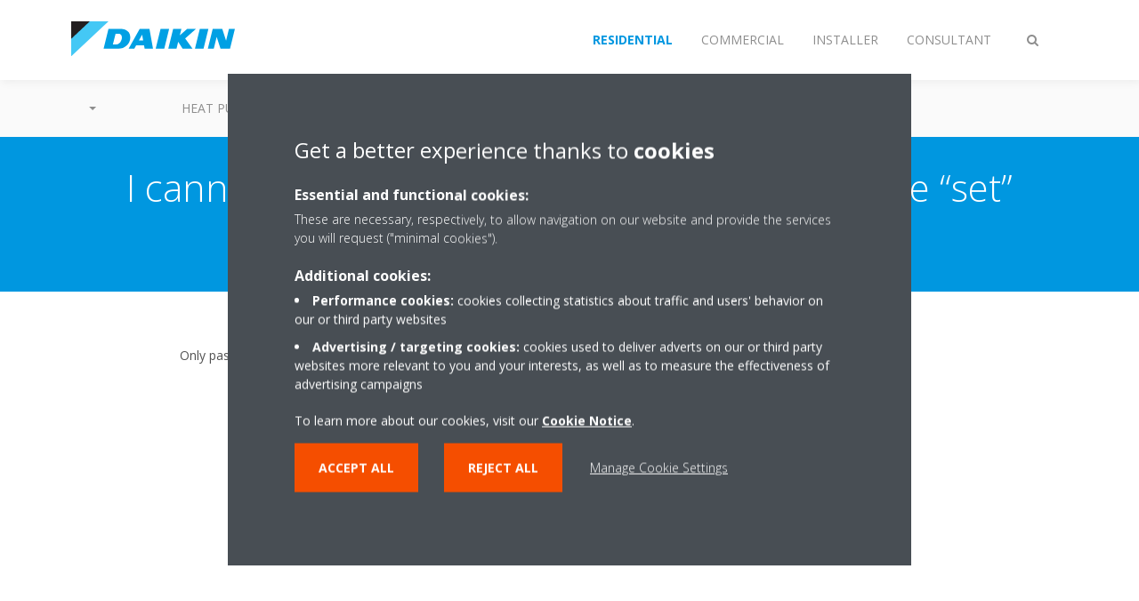

--- FILE ---
content_type: text/html;charset=utf-8
request_url: https://www.daikin.co.uk/en_gb/faq/i-cannot-set-the-advanced-network-settings-the-set-button-is-not-available1.html
body_size: 90918
content:

<!DOCTYPE html>
<html lang="en" data-segments="4" data-hide-segment-cta-buttons="false">
    <head>
    <meta charset="UTF-8"/>
    <title>I cannot set the advanced network settings. The “set” button is not available. | Daikin</title>
    <meta name="keywords" content="FAQ,Online controller"/>
    
    <meta name="template" content="standard-page"/>
    <meta name="viewport" content="width=device-width, initial-scale=1"/>
    

    
    
<script defer="defer" type="text/javascript" src="/.rum/@adobe/helix-rum-js@%5E2/dist/rum-standalone.js"></script>
<link rel="canonical" href="https://www.daikin.co.uk/en_gb/faq/i-cannot-set-the-advanced-network-settings-the-set-button-is-not-available1.html"/>




    
<meta property="og:title" content="I cannot set the advanced network settings. The “set” button is not available."/>
<meta property="og:url" content="https://www.daikin.co.uk/en_gb/faq/i-cannot-set-the-advanced-network-settings-the-set-button-is-not-available1.html"/>
<meta property="og:type" content="website"/>
<meta property="og:site_name" content="Daikin Internet"/>
<meta property="og:image" content="https://www.daikin.co.uk/en_gb/faq/i-cannot-set-the-advanced-network-settings-the-set-button-is-not-available1.thumb.800.480.png?ck=1665379395"/>
<meta property="og:locale" content="en_GB"/>


    <meta name="twitter:card" content="summary"/>
    <meta name="twitter:site" content="DaikinEurope"/>
    <meta name="twitter:creator" content="DaikinEurope"/>
    

    <meta name="facebook-domain-verification" content="049fgdzutrmhndkv2ewahqpga6rz9g"/>
    <meta name="p:domain_verify" content="a6ad21df4003732a895f498f47afc54a"/>


    
<meta name="format-detection" content="telephone=no"/>

<meta name="faq_item" content="faq_item:online-controller"/>
<meta name="content-type" content="content-type:faq"/>





    
    
    <link rel="stylesheet" href="/etc.clientlibs/daikin/clientlibs/clientlib-base.lc-8ab604126fd2e4e2227a7c7404671f6d-lc.min.css" type="text/css">



    
    
    <link rel="preload stylesheet" as="style" href="/etc.clientlibs/settings/wcm/designs/amplexor-commons/clientlibs/open-sans-font.lc-379d7b0642748e0de800d841d1bc664f-lc.min.css" type="text/css">




<script type="text/javascript" src="//widget.trustpilot.com/bootstrap/v5/tp.widget.bootstrap.min.js" async></script>


    <link href="https://d1azc1qln24ryf.cloudfront.net/186965/DaikinInternet/style-cf.css" rel="stylesheet" type="text/css"/>


<link rel="apple-touch-icon" sizes="180x180" href="/etc.clientlibs/daikin/clientlibs/clientlib-internet-site/resources/images/app-icon/apple-touch-icon.png"/>
<link rel="icon" type="image/png" sizes="32x32" href="/etc.clientlibs/daikin/clientlibs/clientlib-internet-site/resources/images/app-icon/favicon-32x32.png"/>
<link rel="icon" type="image/png" sizes="16x16" href="/etc.clientlibs/daikin/clientlibs/clientlib-internet-site/resources/images/app-icon/favicon-16x16.png"/>
<link rel="manifest" href="/etc.clientlibs/daikin/clientlibs/clientlib-internet-site/resources/images/app-icon/site.webmanifest"/>
<link rel="mask-icon" href="/etc.clientlibs/daikin/clientlibs/clientlib-internet-site/resources/images/app-icon/safari-pinned-tab.svg" color="#0097e0"/>
<link rel="shortcut icon" href="/etc.clientlibs/daikin/clientlibs/clientlib-internet-site/resources/images/app-icon/favicon.ico"/>
<meta name="msapplication-TileColor" content="#2d89ef"/>
<meta name="msapplication-config" content="/etc.clientlibs/daikin/clientlibs/clientlib-internet-site/resources/images/app-icon/browserconfig.xml"/>
<meta name="theme-color" content="#ffffff"/>



    <style>
        .async-hide {
            opacity: 0 !important;
        }
    </style>
    <script>
        ;(function (a, s, y, n, c, h, i, d, e) {
            s.className += " " + y
            h.end = i = function () {
                s.className = s.className.replace(RegExp(" ?" + y), "")
            }
            ;(a[n] = a[n] || []).hide = h
            setTimeout(function () {
                i()
                h.end = null
            }, c)
        })(window, document.documentElement, "async-hide", "dataLayer", 2000, {
            'GTM\u002DNVSRQQW': true,
        })
    </script>
    <script>
        ;(function (w, d, s, l, i) {
            w[l] = w[l] || []
            w[l].push({ "gtm.start": new Date().getTime(), event: "gtm.js" })
            var f = d.getElementsByTagName(s)[0],
                j = d.createElement(s),
                dl = l != "dataLayer" ? "&l=" + l : ""
            j.async = true
            j.src = "//www.googletagmanager.com/gtm.js?id=" + i + dl
            f.parentNode.insertBefore(j, f)
        })(window, document, "script", "dataLayer", 'GTM\u002DNVSRQQW')
    </script>








    
    
    
    <link rel="preload stylesheet" as="style" href="/etc.clientlibs/daikin/clientlibs/clientlibs-webpack-global.lc-256c7c3607a41444b37f335ce21a1aff-lc.min.css" type="text/css">



    
    
    <link rel="preload stylesheet" as="style" href="/etc.clientlibs/daikin/clientlibs/clientlibs-webpack-common.lc-a0edc3c638e28d2fa3c636a52c14c00c-lc.min.css" type="text/css">




    
    
    
    <script defer src="/etc.clientlibs/daikin/clientlibs/clientlibs-webpack-runtime.lc-e62f382b0d3ee4286b774d934a04a964-lc.min.js"></script>



    
    
    <script defer src="/etc.clientlibs/daikin/clientlibs/clientlibs-webpack-vendor.lc-8bf807181b1108f238cd8c20166735fa-lc.min.js"></script>



    
    
    <script defer src="/etc.clientlibs/daikin/clientlibs/clientlibs-webpack-global.lc-a7d0df5422228dd11e8e6e3786913240-lc.min.js"></script>



    
    
    <script defer src="/etc.clientlibs/daikin/clientlibs/clientlibs-webpack-common.lc-322306857aad9e287246fe7b834e8ed1-lc.min.js"></script>




    
    
    
    <link rel="preload stylesheet" as="style" href="/etc.clientlibs/daikin/clientlibs/clientlibs-webpack-internet.lc-aead01297d5ca193250d5668b339f18d-lc.min.css" type="text/css">
<script defer src="/etc.clientlibs/daikin/clientlibs/clientlibs-webpack-internet.lc-845096b53a4c2f8bfd5d9f93e4e70270-lc.min.js"></script>




    


    
    



    
    
    

    

    
    
<script src="/etc.clientlibs/daikin/clientlibs/clientlib-internet-dependencies.lc-8d3c207f8229668331096a25ff67153a-lc.min.js"></script>



    
    
<link rel="stylesheet" href="/etc.clientlibs/daikin/clientlibs/clientlib-internet-dependencies.lc-d41d8cd98f00b204e9800998ecf8427e-lc.min.css" type="text/css">
<link rel="stylesheet" href="/etc.clientlibs/daikin/clientlibs/clientlib-internet-site.lc-7a92d7be1fa4bcb5b05dd0025c45e7e7-lc.min.css" type="text/css">



    

    
    <meta name="store-config" content="{&#34;storeView&#34;:&#34;products-en_us&#34;,&#34;graphqlEndpoint&#34;:&#34;/api/graphql&#34;,&#34;graphqlMethod&#34;:&#34;GET&#34;,&#34;headers&#34;:{&#34;Store&#34;:&#34;products-en_us&#34;},&#34;locale&#34;:&#34;en-us&#34;,&#34;storeRootUrl&#34;:&#34;/en_gb.html&#34;,&#34;enableClientSidePriceLoading&#34;:false}">
    
</head>
    <body class="page basicpage" id="page-fcdd08c6af">
        
        
        
            <noscript>
    <iframe src="//www.googletagmanager.com/ns.html?id=GTM-NVSRQQW" height="0" width="0" style="display: none; visibility: hidden"></iframe>
</noscript>

            

<div class="cmp-page__skiptomaincontent">
    <a class="cmp-page__skiptomaincontent-link" href="#main-content">Skip to main content</a>
</div>

    
<link rel="stylesheet" href="/etc.clientlibs/core/wcm/components/page/v2/page/clientlibs/site/skiptomaincontent.lc-696ce9a06faa733b225ffb8c05f16db9-lc.min.css" type="text/css">




            



            

    <div class="container-aem">

    
    
    
    <div id="container-15a86d236c" class="cmp-container">
        
        <div class="navigation"><div class="navigation-bar js-navigation-bar">
    <div class="navigation-bar__content container js-navbar-content">
    <button type="button" class="navigation-bar__button navigation-bar__button--mobile-menu hidden--from-desktop" aria-expanded="false">
        <span class="sr-only">Toggle navigation</span>
        <svg viewBox="0 0 80 80" focusable="false" aria-hidden="true" class="svg-icon svg-icon--close">
            <path d="M73.77,40c0,1.85-1.5,3.35-3.35,3.35H9.57c-0.89,0-1.75-0.36-2.38-0.98C6.57,41.74,6.22,40.9,6.22,40 c0-1.85,1.5-3.35,3.35-3.35h60.85C72.27,36.65,73.77,38.15,73.77,40z M9.57,23.35h60.85c1.85,0,3.35-1.5,3.35-3.35 s-1.5-3.35-3.35-3.35H9.57c-1.85,0-3.35,1.5-3.35,3.35c0,0.9,0.35,1.74,0.97,2.37C7.82,22.99,8.68,23.35,9.57,23.35z M70.42,56.65 H9.57c-1.85,0-3.35,1.5-3.35,3.35c0,0.9,0.35,1.74,0.97,2.37c0.62,0.62,1.49,0.98,2.38,0.98h60.85c1.85,0,3.35-1.5,3.35-3.35 S72.27,56.65,70.42,56.65z"></path>
        </svg>
        <svg viewBox="0 0 80 80" focusable="false" aria-hidden="true" class="svg-icon svg-icon--open">
            <path d="M45.09,40l23.99-23.99c1.23-1.23,1.23-3.23,0-4.47c-0.62-0.62-1.42-0.93-2.23-0.93s-1.61,0.31-2.24,0.93 l-24.62,24.6l-24.61-24.6c-0.63-0.62-1.44-0.93-2.24-0.93c-0.81,0-1.61,0.31-2.23,0.93c-1.23,1.23-1.23,3.23,0.01,4.47L34.91,40 L10.92,63.99c-1.24,1.24-1.24,3.24-0.01,4.47c0.62,0.62,1.42,0.93,2.23,0.93c0.8,0,1.61-0.31,2.24-0.93l24.61-24.6l24.62,24.6 c0.63,0.62,1.43,0.93,2.24,0.93s1.61-0.31,2.23-0.93c1.23-1.24,1.23-3.24,0-4.47L45.09,40z"></path>
        </svg>
    </button>
    <div class="navigation-bar__mobile-segment-buttons hidden--from-desktop">
        
            <div data-segment="1">
                
            </div>
        
            <div data-segment="2">
                
<div class="xf-content-height">
    <div class="container-aem container">

    
    
    
    <div id="container-ae5542d750" class="cmp-container">
        
        <div class="cmp cmp-cta has-button--blue"><a id="cta-dccf0f1d02" class="cmp-button cta-button" href="/en_gb/dealer-locator.html" target="_self">
    
    <span class="cmp-button__icon fa fa-map-pin" aria-hidden="true"></span>

    <span class="cmp-button__text">Find an installer</span>
</a>


    

</div>
<div class="cmp cmp-cta has-button--blue"><a id="cta-f94df72793" class="cmp-button cta-button" href="/en_gb/contact.html" target="_self">
    
    <span class="cmp-button__icon fa fa-phone" aria-hidden="true"></span>

    <span class="cmp-button__text">Contact us</span>
</a>


    

</div>

        
    </div>

</div>

</div>

            </div>
        
            <div data-segment="3">
                
<div class="xf-content-height">
    <div class="container-aem container">

    
    
    
    <div id="container-ae5542d750" class="cmp-container">
        
        <div class="cmp cmp-cta has-button--blue"><a id="cta-73f254a7b3" class="cmp-button cta-button" href="https://www.my.daikin.co.uk/" target="_blank" analytics-id="uk_en_customerportal-login">
    
    <span class="cmp-button__icon fa fa-user" aria-hidden="true"></span>

    <span class="cmp-button__text">My Daikin Login</span>
</a>


    

</div>
<div class="cmp cmp-cta has-button--blue"><a id="cta-f96ea2c0fb" class="cmp-button cta-button" href="/en_gb/commercial/contact-us.html" target="_blank">
    
    <span class="cmp-button__icon fa fa-phone" aria-hidden="true"></span>

    <span class="cmp-button__text">Contact us</span>
</a>


    

</div>

        
    </div>

</div>

</div>

            </div>
        
            <div data-segment="4">
                
<div class="xf-content-height">
    <div class="container-aem container">

    
    
    
    <div id="container-ae5542d750" class="cmp-container">
        
        <div class="cmp cmp-cta has-button--blue"><a id="cta-fcf44daa05" class="cmp-button cta-button" href="/en_gb/commercial/find-an-installer.html" target="_self">
    
    <span class="cmp-button__icon fa fa-map-pin" aria-hidden="true"></span>

    <span class="cmp-button__text">Find an installer</span>
</a>


    

</div>
<div class="cmp cmp-cta has-button--blue"><a id="cta-f0b04d9f4f" class="cmp-button cta-button" href="/en_gb/contact.html" target="_self">
    
    <span class="cmp-button__icon fa fa-phone" aria-hidden="true"></span>

    <span class="cmp-button__text">Contact Us</span>
</a>


    

</div>

        
    </div>

</div>

</div>

            </div>
        
    </div>
    <button type="button" class="navigation-bar__button navigation-bar__button--search js-navbar-search-button" aria-expanded="false">
        <span class="sr-only">Toggle search</span>
        <i class="fa fa-search fa-fw"></i>
        <i class="fa fa-times fa-fw"></i>
    </button>
    
        <a class="navigation-bar__brand" href="https://www.daikin.co.uk/en_gb/residential.html" data-segment="1">
            <img title="Logo" src="/etc.clientlibs/daikin/clientlibs/clientlib-internet-site/resources/images/logo/daikin-logo.svg" alt="Daikin logo"/>
        </a>
    
        <a class="navigation-bar__brand" href="/en_gb/end-user.html" data-segment="2">
            <img title="Logo" src="/etc.clientlibs/daikin/clientlibs/clientlib-internet-site/resources/images/logo/daikin-logo.svg" alt="Daikin logo"/>
        </a>
    
        <a class="navigation-bar__brand" href="/en_gb/installers.html" data-segment="3">
            <img title="Logo" src="/etc.clientlibs/daikin/clientlibs/clientlib-internet-site/resources/images/logo/daikin-logo.svg" alt="Daikin logo"/>
        </a>
    
        <a class="navigation-bar__brand" href="/en_gb/architects-consultants.html" data-segment="4">
            <img title="Logo" src="/etc.clientlibs/daikin/clientlibs/clientlib-internet-site/resources/images/logo/daikin-logo.svg" alt="Daikin logo"/>
        </a>
    
    <div class="navigation-bar__menu">
        <div class="navigation-bar__mobile-main hidden--from-desktop">
            
    <ul class="navigation__list" data-segment="1" data-close-sibling-dropdown="true">
        
            <li class="dropdown-container">
                <button type="button" class="dropdown__button" aria-expanded="false">
                    <span class="dropdown__button__text"></span>
                    <span class="dropdown__button__arrow"></span>
                </button>
                <div class="dropdown__content dropdown__content--overlap--desktop">
                    
                    <ul class="navigation__list" data-item-count="1">
                        
                            <li>
                                <a href="/en_gb/solutions/for-your-home/heating-cooling-hot-water.html">Hot water and heating for your home</a>
                            </li>
                        
                    </ul>
                    
                </div>
            </li>
        
            <li>
                
                
                    <a href="/content/internet/internet-uk/en_GB/residential/product-groups-homeowner.html"></a>
                    <ul class="navigation__list" data-item-count="0">
                        
                    </ul>
                    
                
            </li>
        
            <li>
                
                
                    <a href="/content/internet/internet-uk/en_GB/residential/support-for-homeowners.html"></a>
                    <ul class="navigation__list" data-item-count="0">
                        
                    </ul>
                    
                
            </li>
        
            <li>
                
                
                    <a href="/en_GB/heat-pump-calculator.html">Heat Pump Calculator</a>
                    <ul class="navigation__list" data-item-count="0">
                        
                    </ul>
                    
                
            </li>
        
    </ul>
    

    <ul class="navigation__list" data-segment="2" data-close-sibling-dropdown="true">
        
            <li>
                
                
                    <a href="/en_gb/solutions.html">Solutions</a>
                    <ul class="navigation__list" data-item-count="0">
                        
                    </ul>
                    
                
            </li>
        
            <li>
                
                
                    <a href="/en_gb/product-group.html">Product groups</a>
                    <ul class="navigation__list" data-item-count="0">
                        
                    </ul>
                    
                
            </li>
        
            <li>
                
                
                    <a href="/en_gb/products.html">Product finder</a>
                    <ul class="navigation__list" data-item-count="0">
                        
                    </ul>
                    
                
            </li>
        
            <li>
                
                
                    <a href="/en_gb/end-user/support.html">End User Support</a>
                    <ul class="navigation__list" data-item-count="0">
                        
                    </ul>
                    
                
            </li>
        
            <li>
                
                
                    <a href="/en_gb/service-end-user.html">Daikin360 Services</a>
                    <ul class="navigation__list" data-item-count="0">
                        
                    </ul>
                    
                
            </li>
        
    </ul>
    <div class="navigation__cta" data-segment="2">
        
<div class="xf-content-height">
    <div class="container-aem container">

    
    
    
    <div id="container-ae5542d750" class="cmp-container">
        
        <div class="cmp cmp-cta has-button--blue"><a id="cta-dccf0f1d02" class="cmp-button cta-button" href="/en_gb/dealer-locator.html" target="_self">
    
    <span class="cmp-button__icon fa fa-map-pin" aria-hidden="true"></span>

    <span class="cmp-button__text">Find an installer</span>
</a>


    

</div>
<div class="cmp cmp-cta has-button--blue"><a id="cta-f94df72793" class="cmp-button cta-button" href="/en_gb/contact.html" target="_self">
    
    <span class="cmp-button__icon fa fa-phone" aria-hidden="true"></span>

    <span class="cmp-button__text">Contact us</span>
</a>


    

</div>

        
    </div>

</div>

</div>

    </div>

    <ul class="navigation__list" data-segment="3" data-close-sibling-dropdown="true">
        
            <li>
                
                
                    <a href="/en_gb/solutions.html">Solutions</a>
                    <ul class="navigation__list" data-item-count="0">
                        
                    </ul>
                    
                
            </li>
        
            <li>
                
                
                    <a href="/en_gb/product-group.html">Product groups</a>
                    <ul class="navigation__list" data-item-count="0">
                        
                    </ul>
                    
                
            </li>
        
            <li>
                
                
                    <a href="/en_gb/products.html">Product finder</a>
                    <ul class="navigation__list" data-item-count="0">
                        
                    </ul>
                    
                
            </li>
        
            <li>
                
                
                    <a href="/en_gb/installers/support.html">Installer Support</a>
                    <ul class="navigation__list" data-item-count="0">
                        
                    </ul>
                    
                
            </li>
        
            <li>
                
                
                    <a href="/en_gb/installers/installer-service.html">Service</a>
                    <ul class="navigation__list" data-item-count="0">
                        
                    </ul>
                    
                
            </li>
        
    </ul>
    <div class="navigation__cta" data-segment="3">
        
<div class="xf-content-height">
    <div class="container-aem container">

    
    
    
    <div id="container-ae5542d750" class="cmp-container">
        
        <div class="cmp cmp-cta has-button--blue"><a id="cta-73f254a7b3" class="cmp-button cta-button" href="https://www.my.daikin.co.uk/" target="_blank" analytics-id="uk_en_customerportal-login">
    
    <span class="cmp-button__icon fa fa-user" aria-hidden="true"></span>

    <span class="cmp-button__text">My Daikin Login</span>
</a>


    

</div>
<div class="cmp cmp-cta has-button--blue"><a id="cta-f96ea2c0fb" class="cmp-button cta-button" href="/en_gb/commercial/contact-us.html" target="_blank">
    
    <span class="cmp-button__icon fa fa-phone" aria-hidden="true"></span>

    <span class="cmp-button__text">Contact us</span>
</a>


    

</div>

        
    </div>

</div>

</div>

    </div>

    <ul class="navigation__list" data-segment="4" data-close-sibling-dropdown="true">
        
            <li>
                
                
                    <a href="/en_gb/solutions.html">Solutions</a>
                    <ul class="navigation__list" data-item-count="0">
                        
                    </ul>
                    
                
            </li>
        
            <li>
                
                
                    <a href="/en_gb/product-group.html">Product groups</a>
                    <ul class="navigation__list" data-item-count="0">
                        
                    </ul>
                    
                
            </li>
        
            <li>
                
                
                    <a href="/en_gb/products.html">Product finder</a>
                    <ul class="navigation__list" data-item-count="0">
                        
                    </ul>
                    
                
            </li>
        
            <li>
                
                
                    <a href="/en_gb/architects-consultants/support.html">Consultant Support</a>
                    <ul class="navigation__list" data-item-count="0">
                        
                    </ul>
                    
                
            </li>
        
            <li>
                
                
                    <a href="/en_GB/dealers.html"></a>
                    <ul class="navigation__list" data-item-count="0">
                        
                    </ul>
                    
                
            </li>
        
            <li>
                
                
                    <a href="https://my.daikin.eu/dauk/en_GB/login.html">Login</a>
                    <ul class="navigation__list" data-item-count="0">
                        
                    </ul>
                    
                
            </li>
        
    </ul>
    <div class="navigation__cta" data-segment="4">
        
<div class="xf-content-height">
    <div class="container-aem container">

    
    
    
    <div id="container-ae5542d750" class="cmp-container">
        
        <div class="cmp cmp-cta has-button--blue"><a id="cta-fcf44daa05" class="cmp-button cta-button" href="/en_gb/commercial/find-an-installer.html" target="_self">
    
    <span class="cmp-button__icon fa fa-map-pin" aria-hidden="true"></span>

    <span class="cmp-button__text">Find an installer</span>
</a>


    

</div>
<div class="cmp cmp-cta has-button--blue"><a id="cta-f0b04d9f4f" class="cmp-button cta-button" href="/en_gb/contact.html" target="_self">
    
    <span class="cmp-button__icon fa fa-phone" aria-hidden="true"></span>

    <span class="cmp-button__text">Contact Us</span>
</a>


    

</div>

        
    </div>

</div>

</div>

    </div>

        </div>
        <div class="navigation-bar__segments hidden--below-desktop">
            <ul>
                
                    <li>
                        <a href="https://www.daikin.co.uk/en_gb/residential.html" data-open-segment="1" class="segment-link">
                            <span>Residential</span>
                        </a>
                    </li>
                
                    <li>
                        <a href="/en_gb/end-user.html" data-open-segment="2" class="segment-link">
                            <span>Commercial</span>
                        </a>
                    </li>
                
                    <li>
                        <a href="/en_gb/installers.html" data-open-segment="3" class="segment-link">
                            <span>Installer</span>
                        </a>
                    </li>
                
                    <li>
                        <a href="/en_gb/architects-consultants.html" data-open-segment="4" class="segment-link">
                            <span>Consultant</span>
                        </a>
                    </li>
                
            </ul>
        </div>
        <div class="navigation-bar__actions" data-close-sibling-dropdown="true">
            <nav class="language-selector dropdown" aria-label="Language">
    
    <div class="dropdown__content dropdown__content--overlap--desktop">
        <ul>
            
        </ul>
    </div>
</nav>

            <div class="navigation-bar__segments--mobile hidden--from-desktop">
                
                    <button type="button" data-segment="1" class="dropdown__button" aria-expanded="false">
                        <span class="dropdown__button__text">Residential</span>
                        <span class="dropdown__button__arrow"></span>
                    </button>
                    <div class="dropdown__content">
                        <ul>
                            
                                <li>
                                    <a href="https://www.daikin.co.uk/en_gb/residential.html" data-open-segment="1" class="segment-link">
                                        <span>Residential</span>
                                    </a>
                                </li>
                            
                                <li>
                                    <a href="/en_gb/end-user.html" data-open-segment="2" class="segment-link">
                                        <span>Commercial</span>
                                    </a>
                                </li>
                            
                                <li>
                                    <a href="/en_gb/installers.html" data-open-segment="3" class="segment-link">
                                        <span>Installer</span>
                                    </a>
                                </li>
                            
                                <li>
                                    <a href="/en_gb/architects-consultants.html" data-open-segment="4" class="segment-link">
                                        <span>Consultant</span>
                                    </a>
                                </li>
                            
                        </ul>
                    </div>
                
                    <button type="button" data-segment="2" class="dropdown__button" aria-expanded="false">
                        <span class="dropdown__button__text">Commercial</span>
                        <span class="dropdown__button__arrow"></span>
                    </button>
                    <div class="dropdown__content">
                        <ul>
                            
                                <li>
                                    <a href="https://www.daikin.co.uk/en_gb/residential.html" data-open-segment="1" class="segment-link">
                                        <span>Residential</span>
                                    </a>
                                </li>
                            
                                <li>
                                    <a href="/en_gb/end-user.html" data-open-segment="2" class="segment-link">
                                        <span>Commercial</span>
                                    </a>
                                </li>
                            
                                <li>
                                    <a href="/en_gb/installers.html" data-open-segment="3" class="segment-link">
                                        <span>Installer</span>
                                    </a>
                                </li>
                            
                                <li>
                                    <a href="/en_gb/architects-consultants.html" data-open-segment="4" class="segment-link">
                                        <span>Consultant</span>
                                    </a>
                                </li>
                            
                        </ul>
                    </div>
                
                    <button type="button" data-segment="3" class="dropdown__button" aria-expanded="false">
                        <span class="dropdown__button__text">Installer</span>
                        <span class="dropdown__button__arrow"></span>
                    </button>
                    <div class="dropdown__content">
                        <ul>
                            
                                <li>
                                    <a href="https://www.daikin.co.uk/en_gb/residential.html" data-open-segment="1" class="segment-link">
                                        <span>Residential</span>
                                    </a>
                                </li>
                            
                                <li>
                                    <a href="/en_gb/end-user.html" data-open-segment="2" class="segment-link">
                                        <span>Commercial</span>
                                    </a>
                                </li>
                            
                                <li>
                                    <a href="/en_gb/installers.html" data-open-segment="3" class="segment-link">
                                        <span>Installer</span>
                                    </a>
                                </li>
                            
                                <li>
                                    <a href="/en_gb/architects-consultants.html" data-open-segment="4" class="segment-link">
                                        <span>Consultant</span>
                                    </a>
                                </li>
                            
                        </ul>
                    </div>
                
                    <button type="button" data-segment="4" class="dropdown__button" aria-expanded="false">
                        <span class="dropdown__button__text">Consultant</span>
                        <span class="dropdown__button__arrow"></span>
                    </button>
                    <div class="dropdown__content">
                        <ul>
                            
                                <li>
                                    <a href="https://www.daikin.co.uk/en_gb/residential.html" data-open-segment="1" class="segment-link">
                                        <span>Residential</span>
                                    </a>
                                </li>
                            
                                <li>
                                    <a href="/en_gb/end-user.html" data-open-segment="2" class="segment-link">
                                        <span>Commercial</span>
                                    </a>
                                </li>
                            
                                <li>
                                    <a href="/en_gb/installers.html" data-open-segment="3" class="segment-link">
                                        <span>Installer</span>
                                    </a>
                                </li>
                            
                                <li>
                                    <a href="/en_gb/architects-consultants.html" data-open-segment="4" class="segment-link">
                                        <span>Consultant</span>
                                    </a>
                                </li>
                            
                        </ul>
                    </div>
                
            </div>
            <div class="navigation-bar__actions__search-proxy">
                <button type="button" class="navigation-bar__button navigation-bar__button--search-proxy">
                    <span class="sr-only">Toggle search</span>
                    <i class="fa fa-search fa-fw"></i>
                    <i class="fa fa-times fa-fw"></i>
                </button>
            </div>
        </div>
    </div>
</div>

    <div class="navigation-bar__search js-navbar-search" role="search">
    <div class="container">
        <form id="general-search-block-form" class="form form--search" method="get" data-autocomplete-endpoint="/content/internet/internet-uk/en_GB/search_results" action="/en_gb/search_results.html">
            <div class="form__group">
                <label for="general-search-block" class="visually-hidden">Search</label>
                <input name="q" type="search" class="form__input" placeholder="Search" id="general-search-block" autocomplete="off"/>
                <button class="form__submit" type="submit">
                    <i class="fa fa-search"></i>
                    <span class="visually-hidden">Submit</span>
                </button>
            </div>
        </form>
    </div>
</div>

    <nav class="navigation-bar__main js-navbar-main hidden--below-desktop" aria-label="Primary">
    <div class="navigation-bar__main__content container">
        
    <ul class="navigation__list" data-segment="1" data-close-sibling-dropdown="true">
        
            <li class="dropdown-container">
                <button type="button" class="dropdown__button" aria-expanded="false">
                    <span class="dropdown__button__text"></span>
                    <span class="dropdown__button__arrow"></span>
                </button>
                <div class="dropdown__content dropdown__content--overlap--desktop">
                    
                    <ul class="navigation__list" data-item-count="1">
                        
                            <li>
                                <a href="/en_gb/solutions/for-your-home/heating-cooling-hot-water.html">Hot water and heating for your home</a>
                            </li>
                        
                    </ul>
                    
                </div>
            </li>
        
            <li>
                
                
                    <a href="/content/internet/internet-uk/en_GB/residential/product-groups-homeowner.html"></a>
                    <ul class="navigation__list" data-item-count="0">
                        
                    </ul>
                    
                
            </li>
        
            <li>
                
                
                    <a href="/content/internet/internet-uk/en_GB/residential/support-for-homeowners.html"></a>
                    <ul class="navigation__list" data-item-count="0">
                        
                    </ul>
                    
                
            </li>
        
            <li>
                
                
                    <a href="/en_GB/heat-pump-calculator.html">Heat Pump Calculator</a>
                    <ul class="navigation__list" data-item-count="0">
                        
                    </ul>
                    
                
            </li>
        
    </ul>
    

    <ul class="navigation__list" data-segment="2" data-close-sibling-dropdown="true">
        
            <li>
                
                
                    <a href="/en_gb/solutions.html">Solutions</a>
                    <ul class="navigation__list" data-item-count="0">
                        
                    </ul>
                    
                
            </li>
        
            <li>
                
                
                    <a href="/en_gb/product-group.html">Product groups</a>
                    <ul class="navigation__list" data-item-count="0">
                        
                    </ul>
                    
                
            </li>
        
            <li>
                
                
                    <a href="/en_gb/products.html">Product finder</a>
                    <ul class="navigation__list" data-item-count="0">
                        
                    </ul>
                    
                
            </li>
        
            <li>
                
                
                    <a href="/en_gb/end-user/support.html">End User Support</a>
                    <ul class="navigation__list" data-item-count="0">
                        
                    </ul>
                    
                
            </li>
        
            <li>
                
                
                    <a href="/en_gb/service-end-user.html">Daikin360 Services</a>
                    <ul class="navigation__list" data-item-count="0">
                        
                    </ul>
                    
                
            </li>
        
    </ul>
    <div class="navigation__cta" data-segment="2">
        
<div class="xf-content-height">
    <div class="container-aem container">

    
    
    
    <div id="container-ae5542d750" class="cmp-container">
        
        <div class="cmp cmp-cta has-button--blue"><a id="cta-dccf0f1d02" class="cmp-button cta-button" href="/en_gb/dealer-locator.html" target="_self">
    
    <span class="cmp-button__icon fa fa-map-pin" aria-hidden="true"></span>

    <span class="cmp-button__text">Find an installer</span>
</a>


    

</div>
<div class="cmp cmp-cta has-button--blue"><a id="cta-f94df72793" class="cmp-button cta-button" href="/en_gb/contact.html" target="_self">
    
    <span class="cmp-button__icon fa fa-phone" aria-hidden="true"></span>

    <span class="cmp-button__text">Contact us</span>
</a>


    

</div>

        
    </div>

</div>

</div>

    </div>

    <ul class="navigation__list" data-segment="3" data-close-sibling-dropdown="true">
        
            <li>
                
                
                    <a href="/en_gb/solutions.html">Solutions</a>
                    <ul class="navigation__list" data-item-count="0">
                        
                    </ul>
                    
                
            </li>
        
            <li>
                
                
                    <a href="/en_gb/product-group.html">Product groups</a>
                    <ul class="navigation__list" data-item-count="0">
                        
                    </ul>
                    
                
            </li>
        
            <li>
                
                
                    <a href="/en_gb/products.html">Product finder</a>
                    <ul class="navigation__list" data-item-count="0">
                        
                    </ul>
                    
                
            </li>
        
            <li>
                
                
                    <a href="/en_gb/installers/support.html">Installer Support</a>
                    <ul class="navigation__list" data-item-count="0">
                        
                    </ul>
                    
                
            </li>
        
            <li>
                
                
                    <a href="/en_gb/installers/installer-service.html">Service</a>
                    <ul class="navigation__list" data-item-count="0">
                        
                    </ul>
                    
                
            </li>
        
    </ul>
    <div class="navigation__cta" data-segment="3">
        
<div class="xf-content-height">
    <div class="container-aem container">

    
    
    
    <div id="container-ae5542d750" class="cmp-container">
        
        <div class="cmp cmp-cta has-button--blue"><a id="cta-73f254a7b3" class="cmp-button cta-button" href="https://www.my.daikin.co.uk/" target="_blank" analytics-id="uk_en_customerportal-login">
    
    <span class="cmp-button__icon fa fa-user" aria-hidden="true"></span>

    <span class="cmp-button__text">My Daikin Login</span>
</a>


    

</div>
<div class="cmp cmp-cta has-button--blue"><a id="cta-f96ea2c0fb" class="cmp-button cta-button" href="/en_gb/commercial/contact-us.html" target="_blank">
    
    <span class="cmp-button__icon fa fa-phone" aria-hidden="true"></span>

    <span class="cmp-button__text">Contact us</span>
</a>


    

</div>

        
    </div>

</div>

</div>

    </div>

    <ul class="navigation__list" data-segment="4" data-close-sibling-dropdown="true">
        
            <li>
                
                
                    <a href="/en_gb/solutions.html">Solutions</a>
                    <ul class="navigation__list" data-item-count="0">
                        
                    </ul>
                    
                
            </li>
        
            <li>
                
                
                    <a href="/en_gb/product-group.html">Product groups</a>
                    <ul class="navigation__list" data-item-count="0">
                        
                    </ul>
                    
                
            </li>
        
            <li>
                
                
                    <a href="/en_gb/products.html">Product finder</a>
                    <ul class="navigation__list" data-item-count="0">
                        
                    </ul>
                    
                
            </li>
        
            <li>
                
                
                    <a href="/en_gb/architects-consultants/support.html">Consultant Support</a>
                    <ul class="navigation__list" data-item-count="0">
                        
                    </ul>
                    
                
            </li>
        
            <li>
                
                
                    <a href="/en_GB/dealers.html"></a>
                    <ul class="navigation__list" data-item-count="0">
                        
                    </ul>
                    
                
            </li>
        
            <li>
                
                
                    <a href="https://my.daikin.eu/dauk/en_GB/login.html">Login</a>
                    <ul class="navigation__list" data-item-count="0">
                        
                    </ul>
                    
                
            </li>
        
    </ul>
    <div class="navigation__cta" data-segment="4">
        
<div class="xf-content-height">
    <div class="container-aem container">

    
    
    
    <div id="container-ae5542d750" class="cmp-container">
        
        <div class="cmp cmp-cta has-button--blue"><a id="cta-fcf44daa05" class="cmp-button cta-button" href="/en_gb/commercial/find-an-installer.html" target="_self">
    
    <span class="cmp-button__icon fa fa-map-pin" aria-hidden="true"></span>

    <span class="cmp-button__text">Find an installer</span>
</a>


    

</div>
<div class="cmp cmp-cta has-button--blue"><a id="cta-f0b04d9f4f" class="cmp-button cta-button" href="/en_gb/contact.html" target="_self">
    
    <span class="cmp-button__icon fa fa-phone" aria-hidden="true"></span>

    <span class="cmp-button__text">Contact Us</span>
</a>


    

</div>

        
    </div>

</div>

</div>

    </div>

    </div>
</nav>

</div>
</div>
<main class="container-aem">

    
    
    
    <div id="main-content" class="cmp-container">
        
        <div class="header-container">





<div class="header js-header-component   ">
    <div class="header__container container">
        
    
    <div class="header__content-container">
        <div class="header__content">
            
    <div class="breadcrumb js-breadcrumb">

    

</div>

    <div class="image-and-text teaser">
<div id="teaser-6a70975559" class="cmp-teaser">
    <div class="cmp-teaser__content">
        
    

        
    <h1 class="cmp-teaser__title">
        I cannot set the advanced network settings. The “set” button is not available.
    </h1>

        
    

    </div>
</div>

    

</div>


            
        </div>
    </div>

    </div>
    
    
</div>
</div>
<div class="container-aem">

    
    
    
    <div id="content" class="cmp-container">
        
        <div class="container-aem">

    
    
    
    <div id="container-7cbfc88ef6" class="cmp-container">
        
        <div class="onecolumncontainer background--white container--medium background-position--center-center background-size--cover"><div class="cmp-enhanced-container" id="container-2e27e99059">
    
    <div class="cmp-enhanced-container__content container">
        <div class="columncontainer">

    
    
    
    <div id="container-2cd7fde079" class="cmp-container">
        <div class="cmp-enhanced-container">
            
            <div class="cmp-enhanced-container__content container">
                
                
                    <div class="text js-text">
<div id="text-f63470bc72" class="cmp-text">
    <p>Only passwords with characters a-z, A-Z and 0-9 can be used. The password length must be between 8 and 16 characters.</p>

</div>

    

</div>

                
                
            </div>
        </div>
    </div>


</div>

    </div>
</div>
</div>

        
    </div>

</div>

        
    </div>

</div>

        
    </div>

</main>
<div class="contact js-contact"><div class="skyline">
    <div class="skyline__windmill skyline__windmill--1"></div>
    <div class="skyline__windmill skyline__windmill--2"></div>
    <div class="skyline__windmill skyline__windmill--3"></div>
    <div class="skyline__windmill skyline__windmill--4"></div>
</div>
<div class="container aem-Grid--flip-rtl">
    
        <div data-segment="1">
            
        </div>
    
        <div data-segment="2">
            
<div class="xf-content-height">
    <div class="container-aem authorui-contact">

    
    <div id="container-08d2cbd4a3" class="cmp-container">
        


<div class="aem-Grid aem-Grid--12 aem-Grid--default--12 aem-Grid--phone--12 ">
    
    
        <div class="container-aem aem-GridColumn--default--none aem-GridColumn--phone--none aem-GridColumn--phone--12 aem-GridColumn aem-GridColumn--offset--phone--0 aem-GridColumn--offset--default--0 aem-GridColumn--default--4">

    
    
    
    <div id="container-5b2f7b8ecf" class="cmp-container">
        
        <div class="title">
<div id="title-06c9109ecb" class="cmp-title">
    <h3 class="cmp-title__text">Get information &amp; support</h3>
</div>

    

</div>
<div class="cmp cmp-cta has-button--secondary"><a id="cta-ed9c2cdb70" class="cmp-button cta-button" href="/en_gb/end-user/support.html" target="_self" analytics-id="uk_en_uk_en_contact_support">
    
    

    <span class="cmp-button__text">support</span>
</a>


    

</div>
<div class="cmp cmp-cta has-button--secondary">


    

</div>

        
    </div>

</div>

    
        <div class="container-aem aem-GridColumn--default--none aem-GridColumn--phone--none aem-GridColumn--phone--12 aem-GridColumn aem-GridColumn--offset--phone--0 aem-GridColumn--offset--default--0 aem-GridColumn--default--4">

    
    
    
    <div id="container-79380c96c1" class="cmp-container">
        
        <div class="title">
<div id="title-d9cfb722de" class="cmp-title">
    <h3 class="cmp-title__text">Contact a Daikin installer</h3>
</div>

    

</div>
<div class="cmp cmp-cta has-button--secondary"><a id="cta-694f8f9396" class="cmp-button cta-button" href="/en_gb/dealer-locator.html" target="_self" analytics-id="uk_en_uk_en_contact_find_an_installer">
    
    

    <span class="cmp-button__text">Find an installer</span>
</a>


    

</div>
<div class="cmp cmp-cta has-button--secondary">


    

</div>

        
    </div>

</div>

    
        <div class="container-aem aem-GridColumn--default--none aem-GridColumn--phone--none aem-GridColumn--phone--12 aem-GridColumn aem-GridColumn--offset--phone--0 aem-GridColumn--offset--default--0 aem-GridColumn--default--4">

    
    
    
    <div id="container-3ff47b9640" class="cmp-container">
        
        <div class="title">
<div id="title-2a142434e1" class="cmp-title">
    <h3 class="cmp-title__text">Contact Us</h3>
</div>

    

</div>
<div class="cmp cmp-cta has-button--secondary"><a id="cta-18b91ce525" class="cmp-button cta-button" href="/en_gb/contact.html" target="_self" analytics-id="uk_en_uk_en_contact_contact_us">
    
    

    <span class="cmp-button__text">Contact us</span>
</a>


    

</div>
<div class="cmp cmp-cta has-button--secondary">


    

</div>

        
    </div>

</div>

    
    
</div>

    </div>

    
</div>

</div>

        </div>
    
        <div data-segment="3">
            
<div class="xf-content-height">
    <div class="container-aem authorui-contact">

    
    <div id="container-08d2cbd4a3" class="cmp-container">
        


<div class="aem-Grid aem-Grid--12 aem-Grid--default--12 aem-Grid--phone--12 ">
    
    
        <div class="container-aem aem-GridColumn--default--none aem-GridColumn--phone--none aem-GridColumn--phone--12 aem-GridColumn aem-GridColumn--offset--phone--0 aem-GridColumn--offset--default--0 aem-GridColumn--default--4">

    
    
    
    <div id="container-5b2f7b8ecf" class="cmp-container">
        
        <div class="title">
<div id="title-04b89eb0b0" class="cmp-title">
    <h3 class="cmp-title__text">Get installer information &amp; support</h3>
</div>

    

</div>
<div class="cmp cmp-cta has-button--secondary"><a id="cta-c76a3d5a7e" class="cmp-button cta-button" href="/en_gb/installers/support.html" target="_self" analytics-id="uk_en_uk_en_contact_support">
    
    

    <span class="cmp-button__text">support</span>
</a>


    

</div>
<div class="cmp cmp-cta has-button--secondary">


    

</div>

        
    </div>

</div>

    
        <div class="container-aem aem-GridColumn--default--none aem-GridColumn--phone--none aem-GridColumn--phone--12 aem-GridColumn aem-GridColumn--offset--phone--0 aem-GridColumn--offset--default--0 aem-GridColumn--default--4">

    
    
    
    <div id="container-79380c96c1" class="cmp-container">
        
        <div class="title">
<div id="title-b3542fbf0f" class="cmp-title">
    <h3 class="cmp-title__text">Contact Us</h3>
</div>

    

</div>
<div class="cmp cmp-cta has-button--secondary"><a id="cta-c50de7481b" class="cmp-button cta-button" href="/en_gb/contact.html" target="_self" analytics-id="uk_en_uk_en_contact_contact_us">
    
    

    <span class="cmp-button__text">Contact US</span>
</a>


    

</div>
<div class="cmp cmp-cta has-button--secondary">


    

</div>

        
    </div>

</div>

    
        <div class="container-aem aem-GridColumn--default--none aem-GridColumn--phone--none aem-GridColumn--phone--12 aem-GridColumn aem-GridColumn--offset--phone--0 aem-GridColumn--offset--default--0 aem-GridColumn--default--4">

    
    
    
    <div id="container-3ff47b9640" class="cmp-container">
        
        <div class="title">


    

</div>
<div class="cmp cmp-cta has-button--secondary">


    

</div>
<div class="cmp cmp-cta has-button--secondary">


    

</div>

        
    </div>

</div>

    
    
</div>

    </div>

    
</div>

</div>

        </div>
    
        <div data-segment="4">
            
<div class="xf-content-height">
    <div class="container-aem authorui-contact">

    
    <div id="container-08d2cbd4a3" class="cmp-container">
        


<div class="aem-Grid aem-Grid--12 aem-Grid--default--12 aem-Grid--phone--12 ">
    
    
        <div class="container-aem aem-GridColumn--default--none aem-GridColumn--phone--none aem-GridColumn--phone--12 aem-GridColumn aem-GridColumn--offset--phone--0 aem-GridColumn--offset--default--0 aem-GridColumn--default--4">

    
    
    
    <div id="container-5b2f7b8ecf" class="cmp-container">
        
        <div class="title">
<div id="title-41ba1a2710" class="cmp-title">
    <h3 class="cmp-title__text">Get information, CPD and certifications</h3>
</div>

    

</div>
<div class="cmp cmp-cta has-button--secondary"><a id="cta-b998e2bcc5" class="cmp-button cta-button" href="/en_gb/architects-consultants/support.html" target="_self" analytics-id="uk_en_uk_en_contact_support">
    
    

    <span class="cmp-button__text">support</span>
</a>


    

</div>
<div class="cmp cmp-cta has-button--secondary">


    

</div>

        
    </div>

</div>

    
        <div class="container-aem aem-GridColumn--default--none aem-GridColumn--phone--none aem-GridColumn--phone--12 aem-GridColumn aem-GridColumn--offset--phone--0 aem-GridColumn--offset--default--0 aem-GridColumn--default--4">

    
    
    
    <div id="container-79380c96c1" class="cmp-container">
        
        <div class="title">
<div id="title-c1d0419abe" class="cmp-title">
    <h3 class="cmp-title__text">Contact a Daikin installer</h3>
</div>

    

</div>
<div class="cmp cmp-cta has-button--secondary"><a id="cta-1d0cc20d34" class="cmp-button cta-button" href="/en_gb/dealer-locator.html" target="_self" analytics-id="uk_en_uk_en_contact_find_an_installer">
    
    

    <span class="cmp-button__text">Find an installer</span>
</a>


    

</div>
<div class="cmp cmp-cta has-button--secondary">


    

</div>

        
    </div>

</div>

    
        <div class="container-aem aem-GridColumn--default--none aem-GridColumn--phone--none aem-GridColumn--phone--12 aem-GridColumn aem-GridColumn--offset--phone--0 aem-GridColumn--offset--default--0 aem-GridColumn--default--4">

    
    
    
    <div id="container-3ff47b9640" class="cmp-container">
        
        <div class="title">
<div id="title-e1992b9745" class="cmp-title">
    <h3 class="cmp-title__text">Contact Us</h3>
</div>

    

</div>
<div class="cmp cmp-cta has-button--secondary"><a id="cta-d22a9000a4" class="cmp-button cta-button" href="/en_gb/contact.html" target="_self" analytics-id="uk_en_uk_en_contact_contact_us">
    
    

    <span class="cmp-button__text">Contact us</span>
</a>


    

</div>
<div class="cmp cmp-cta has-button--secondary">


    

</div>

        
    </div>

</div>

    
    
</div>

    </div>

    
</div>

</div>

        </div>
    
</div>
</div>
<div class="doormat"><div class="container" data-close-sibling-dropdown="true">
    
        <div data-segment="1">
            
<div class="xf-content-height">
    <div class="container-aem doormat">

    
    <div id="container-a9f4f6f5f4" class="cmp-container">
        


<div class="aem-Grid aem-Grid--12 aem-Grid--default--12 aem-Grid--phone--12 ">
    
    
        <div class="container-aem aem-GridColumn--default--none aem-GridColumn--phone--none aem-GridColumn--phone--12 aem-GridColumn aem-GridColumn--offset--phone--0 aem-GridColumn--default--3 aem-GridColumn--offset--default--0">

    
    
    
    <div id="columncontainer-b513bf9f03" class="cmp-container">
        <div class="doormat-block">
            
            
                <div class="title">
<div id="title-105a8de01d" class="cmp-title">
    <h3 class="cmp-title__text">About Daikin</h3>
</div>

    

</div>

            
                <div class="container-aem">

    
    
    
    <div id="ctacontainer-bcbcd395a6" class="cmp-container">
        
        <div class="cmp cmp-cta"><a id="cta-3193d865b8" class="doormat-block__link" href="/en_gb/about.html" target="_self" analytics-id="uk_en_uk_en_doormat_about_daikin">
    About Daikin
</a>


    

</div>
<div class="cmp cmp-cta"><a id="cta-bd70c4ded7" class="doormat-block__link" href="/en_gb/about/daikin-brand.html" target="_self" analytics-id="uk_en_uk_en_doormat_daikin_brand">
    The Daikin brand
</a>


    

</div>
<div class="cmp cmp-cta"><a id="cta-866af17673" class="doormat-block__link" href="https://www.daikincareers.co.uk/" target="_self" analytics-id="uk_en_uk_en_doormat_daikin_careers">
    Careers
</a>


    

</div>
<div class="cmp cmp-cta"><a id="cta-99fec69b07" class="doormat-block__link" href="/en_gb/about/daikin-innovations.html" target="_self" analytics-id="uk_en_uk_en_doormat_leading_technologies">
    Leading technologies
</a>


    

</div>
<div class="cmp cmp-cta"><a id="cta-f67b704164" class="doormat-block__link" href="/en_gb/about/environmental-responsibility.html" target="_self" analytics-id="uk_en_uk_en_doormat_environmental_responsibility">
    Environmental responsibility
</a>


    

</div>
<div class="cmp cmp-cta"><a id="cta-3bf731d2ae" class="doormat-block__link" href="/en_gb/press-releases.html" target="_self" analytics-id="uk_en_uk_en_doormat_press_releases">
    News
</a>


    

</div>
<div class="cmp cmp-cta"><a id="cta-a1b1f43e8b" class="doormat-block__link" href="/en_gb/about/case-studies.html" target="_self" analytics-id="uk_en_uk_en_doormat_case_studies">
    Case studies
</a>


    

</div>
<div class="cmp cmp-cta"><a id="cta-afda1a0058" class="doormat-block__link" href="/en_gb/events.html" target="_self" analytics-id="uk_en_uk_en_doormat_events">
    Events
</a>


    

</div>
<div class="cmp cmp-cta"><a id="cta-7cd652afb3" class="doormat-block__link" href="/en_gb/daikin-blog.html" target="_self" analytics-id="uk_en_uk_en_doormat_events">
    Blogs
</a>


    

</div>

        
    </div>

</div>

            
            
        </div>
    </div>

</div>

    
        <div class="container-aem aem-GridColumn--default--none aem-GridColumn--phone--none aem-GridColumn--phone--12 aem-GridColumn aem-GridColumn--offset--phone--0 aem-GridColumn--default--3 aem-GridColumn--offset--default--0">

    
    
    
    <div id="columncontainer-bdd85b5813" class="cmp-container">
        <div class="doormat-block">
            
            
                <div class="title">
<div id="title-5a49be6a90" class="cmp-title">
    <h3 class="cmp-title__text">Solutions</h3>
</div>

    

</div>

            
                <div class="container-aem">

    
    
    
    <div id="ctacontainer-9669a8bed0" class="cmp-container">
        
        <div class="cmp cmp-cta"><a id="cta-d22b9c1a44" class="doormat-block__link" href="/en_gb/residential.html" target="_self" analytics-id="uk_en_uk_en_doormat_for_your_home">
    Residential
</a>


    

</div>
<div class="cmp cmp-cta"><a id="cta-15d832a369" class="doormat-block__link" href="/en_gb/solutions/retail.html" target="_self" analytics-id="uk_en_uk_en_doormat_retail">
    Retail
</a>


    

</div>
<div class="cmp cmp-cta"><a id="cta-cef1cdbaf3" class="doormat-block__link" href="/en_gb/solutions/offices-and-large-buildings.html" target="_self" analytics-id="uk_en_uk_en_doormat_office_and_large_buildings">
    Office &amp; Large buildings
</a>


    

</div>
<div class="cmp cmp-cta"><a id="cta-557d0ac25a" class="doormat-block__link" href="/en_gb/solutions/leisure.html" target="_self" analytics-id="uk_en_uk_en_doormat_leisure">
    Leisure
</a>


    

</div>
<div class="cmp cmp-cta"><a id="cta-f64beb7844" class="doormat-block__link" href="/en_gb/solutions/hotel.html" target="_self" analytics-id="uk_en_uk_en_doormat_hotels">
    Hotels
</a>


    

</div>
<div class="cmp cmp-cta"><a id="cta-0e69100ec6" class="doormat-block__link" href="/en_gb/solutions/industrial-process-cooling.html" target="_self" analytics-id="uk_en_uk_en_doormat_process_cooling">
    Process cooling
</a>


    

</div>
<div class="cmp cmp-cta"><a id="cta-25dd89f80e" class="doormat-block__link" href="/en_gb/solutions/infrastructure-and-data-centre-cooling.html" target="_self" analytics-id="uk_en_uk_en_doormat_infrastructure_cooling">
    Infrastructure cooling
</a>


    

</div>

        
    </div>

</div>

            
            
        </div>
    </div>

</div>

    
        <div class="container-aem aem-GridColumn--default--none aem-GridColumn--phone--none aem-GridColumn--phone--12 aem-GridColumn aem-GridColumn--offset--phone--0 aem-GridColumn--default--3 aem-GridColumn--offset--default--0">

    
    
    
    <div id="columncontainer-d2f69a7698" class="cmp-container">
        <div class="doormat-block">
            
            
                <div class="title">
<div id="title-cdd6496f4a" class="cmp-title">
    <h3 class="cmp-title__text">Contact</h3>
</div>

    

</div>

            
                <div class="container-aem">

    
    
    
    <div id="ctacontainer-21ab065fca" class="cmp-container">
        
        <div class="cmp cmp-cta"><a id="cta-221402cabc" class="doormat-block__link" href="/en_gb/contact.html" target="_self" analytics-id="uk_en_uk_en_doormat_contact_daikin">
    Contact Daikin
</a>


    

</div>
<div class="cmp cmp-cta"><a id="cta-11494434db" class="doormat-block__link" href="/en_GB/contact/resellers.html" target="_self" analytics-id="uk_en_uk_en_doormat_contact_resellers">
    Resellers
</a>


    

</div>
<div class="cmp cmp-cta"><a id="cta-b12768f998" class="doormat-block__link" href="/en_gb/end-user/support.html" target="_self" analytics-id="uk_en_uk_en_doormat_support">
    Get support
</a>


    

</div>
<div class="cmp cmp-cta"><a id="cta-50be718a77" class="doormat-block__link" href="/en_gb/service-end-user.html" target="_self">
    Services
</a>


    

</div>
<div class="cmp cmp-cta"><a id="cta-d52c5bfe18" class="doormat-block__link" href="/en_gb/installers/support/international-key-accounts.html" target="_blank" analytics-id="uk_en_uk_en_doormat_ika">
    International Key Accounts
</a>


    

</div>

        
    </div>

</div>

            
            
        </div>
    </div>

</div>

    
        <div class="container-aem aem-GridColumn--default--none aem-GridColumn--phone--none aem-GridColumn--phone--12 aem-GridColumn aem-GridColumn--offset--phone--0 aem-GridColumn--default--3 aem-GridColumn--offset--default--0">

    
    
    
    <div id="columncontainer-577c646411" class="cmp-container">
        <div class="doormat-block">
            
            
                <div class="title">
<div id="title-0f55911a96" class="cmp-title">
    <h3 class="cmp-title__text">Products</h3>
</div>

    

</div>

            
                <div class="container-aem">

    
    
    
    <div id="ctacontainer-0ef0884098" class="cmp-container">
        
        <div class="cmp cmp-cta"><a id="cta-c85466235b" class="doormat-block__link" href="/en_gb/product-group.html" target="_self" analytics-id="uk_en_uk_en_doormat_product_families">
    Product groups
</a>


    

</div>
<div class="cmp cmp-cta"><a id="cta-1ac98c2d24" class="doormat-block__link" href="/en_gb/products.html" target="_self" analytics-id="uk_en_uk_en_doormat_product_finder">
    Product Finder
</a>


    

</div>
<div class="cmp cmp-cta"><a id="cta-7c289973f9" class="doormat-block__link" href="/en_gb/vulnerability-reporting-and-disclosure-policy.html" target="_blank">
    Vulnerability reporting 
</a>


    

</div>
<div class="cmp cmp-cta"><a id="cta-4a2f3dd5d2" class="doormat-block__link" href="/content/dam/b2c/united-kingdom/downloads/ProductList_Defined%20Support%20Period_v5.xlsx" target="_blank">
    Defined Support Period 
</a>


    

</div>
<div class="cmp cmp-cta"><a id="cta-25e4501e19" class="doormat-block__link" href="/content/b2c/language-masters/en/residential/vulnerability-reporting-and-disclosure-policy.html" target="_self">
    Daikin Europe Group Vulnerability Reporting and Disclosure Policy
</a>


    

</div>
<div class="cmp cmp-cta"><a id="cta-67a5dc960c" class="doormat-block__link" href="/en_gb/data-access-and-sharing-notice.html" target="_self">
    Data Act
</a>


    

</div>

        
    </div>

</div>

            
            
        </div>
    </div>

</div>

    
    
</div>

    </div>

    
</div>

</div>

        </div>
    
        <div data-segment="2">
            
<div class="xf-content-height">
    <div class="container-aem doormat">

    
    <div id="container-a9f4f6f5f4" class="cmp-container">
        


<div class="aem-Grid aem-Grid--12 aem-Grid--default--12 aem-Grid--phone--12 ">
    
    
        <div class="container-aem aem-GridColumn--default--none aem-GridColumn--phone--none aem-GridColumn--phone--12 aem-GridColumn aem-GridColumn--offset--phone--0 aem-GridColumn--default--3 aem-GridColumn--offset--default--0">

    
    
    
    <div id="columncontainer-b513bf9f03" class="cmp-container">
        <div class="doormat-block">
            
            
                <div class="title">
<div id="title-614582634f" class="cmp-title">
    <h3 class="cmp-title__text">About Daikin</h3>
</div>

    

</div>

            
                <div class="container-aem">

    
    
    
    <div id="ctacontainer-eea35d70e2" class="cmp-container">
        
        <div class="cmp cmp-cta"><a id="cta-79423f74c2" class="doormat-block__link" href="/en_gb/about.html" target="_self" analytics-id="uk_en_uk_en_doormat_about_daikin">
    About Daikin
</a>


    

</div>
<div class="cmp cmp-cta"><a id="cta-39c7236516" class="doormat-block__link" href="/en_gb/about/daikin-brand.html" target="_self" analytics-id="uk_en_uk_en_doormat_daikin_brand">
    The Daikin brand
</a>


    

</div>
<div class="cmp cmp-cta"><a id="cta-e50082b214" class="doormat-block__link" href="https://www.daikincareers.co.uk/" target="_self" analytics-id="uk_en_uk_en_doormat_daikin_careers">
    Careers
</a>


    

</div>
<div class="cmp cmp-cta"><a id="cta-020ebf91df" class="doormat-block__link" href="/en_gb/about/daikin-innovations.html" target="_self" analytics-id="uk_en_uk_en_doormat_leading_technologies">
    Leading technologies
</a>


    

</div>
<div class="cmp cmp-cta"><a id="cta-0dd8de2b05" class="doormat-block__link" href="/en_gb/about/environmental-responsibility.html" target="_self" analytics-id="uk_en_uk_en_doormat_environmental_responsibility">
    Environmental responsibility
</a>


    

</div>
<div class="cmp cmp-cta"><a id="cta-9447a7c408" class="doormat-block__link" href="/en_gb/press-releases.html" target="_self" analytics-id="uk_en_uk_en_doormat_press_releases">
    News
</a>


    

</div>
<div class="cmp cmp-cta"><a id="cta-849dacfd81" class="doormat-block__link" href="/en_gb/about/case-studies.html" target="_self" analytics-id="uk_en_uk_en_doormat_case_studies">
    Case studies
</a>


    

</div>
<div class="cmp cmp-cta"><a id="cta-f73c103e60" class="doormat-block__link" href="/en_gb/events.html" target="_self" analytics-id="uk_en_uk_en_doormat_events">
    Events
</a>


    

</div>
<div class="cmp cmp-cta"><a id="cta-2bc408c748" class="doormat-block__link" href="/en_gb/daikin-blog.html" target="_self" analytics-id="uk_en_uk_en_doormat_events">
    Blogs
</a>


    

</div>

        
    </div>

</div>

            
            
        </div>
    </div>

</div>

    
        <div class="container-aem aem-GridColumn--default--none aem-GridColumn--phone--none aem-GridColumn--phone--12 aem-GridColumn aem-GridColumn--offset--phone--0 aem-GridColumn--default--3 aem-GridColumn--offset--default--0">

    
    
    
    <div id="columncontainer-bdd85b5813" class="cmp-container">
        <div class="doormat-block">
            
            
                <div class="title">
<div id="title-7186bc2953" class="cmp-title">
    <h3 class="cmp-title__text">Contact</h3>
</div>

    

</div>

            
                <div class="container-aem">

    
    
    
    <div id="ctacontainer-0ef0bf47c0" class="cmp-container">
        
        <div class="cmp cmp-cta"><a id="cta-a5a181377e" class="doormat-block__link" href="/en_gb/contact.html" target="_self" analytics-id="uk_en_uk_en_doormat_contact_daikin">
    Contact Daikin
</a>


    

</div>
<div class="cmp cmp-cta"><a id="cta-d85b715611" class="doormat-block__link" href="/en_GB/contact/resellers.html" target="_self" analytics-id="uk_en_uk_en_doormat_contact_resellers">
    Resellers
</a>


    

</div>
<div class="cmp cmp-cta"><a id="cta-0ede7239f2" class="doormat-block__link" href="/en_gb/installers/support.html" target="_self" analytics-id="uk_en_uk_en_doormat_support">
    Get support
</a>


    

</div>
<div class="cmp cmp-cta"><a id="cta-1ebeadee02" class="doormat-block__link" href="/en_gb/installers/installer-service.html" target="_self">
    Services
</a>


    

</div>

        
    </div>

</div>

            
            
        </div>
    </div>

</div>

    
        <div class="container-aem aem-GridColumn--default--none aem-GridColumn--phone--none aem-GridColumn--phone--12 aem-GridColumn aem-GridColumn--offset--phone--0 aem-GridColumn--default--3 aem-GridColumn--offset--default--0">

    
    
    
    <div id="columncontainer-d2f69a7698" class="cmp-container">
        <div class="doormat-block">
            
            
                <div class="title">
<div id="title-c94071c225" class="cmp-title">
    <h3 class="cmp-title__text">Products &amp; Resources</h3>
</div>

    

</div>

            
                <div class="container-aem">

    
    
    
    <div id="ctacontainer-acbb53f824" class="cmp-container">
        
        <div class="cmp cmp-cta"><a id="cta-69a8929161" class="doormat-block__link" href="/en_gb/products.html" target="_self" analytics-id="uk_en_uk_en_doormat_product_finder">
    Product finder
</a>


    

</div>
<div class="cmp cmp-cta"><a id="cta-c345f5ad19" class="doormat-block__link" href="/en_gb/product-group.html" target="_self" analytics-id="uk_en_uk_en_doormat_product_families">
    Product families
</a>


    

</div>
<div class="cmp cmp-cta"><a id="cta-0499c72ba9" class="doormat-block__link" href="/en_gb/installers/support/software.html" target="_self">
    Software downloads
</a>


    

</div>
<div class="cmp cmp-cta"><a id="cta-e46a9e51eb" class="doormat-block__link" href="/en_gb/about/daikin-innovations/seasonal-efficiency.html" target="_self" analytics-id="uk_en_uk_en_doormat_energy_labels">
    Energy labels
</a>


    

</div>
<div class="cmp cmp-cta"><a id="cta-9a1ed4cf2c" class="doormat-block__link" href="/en_gb/vulnerability-reporting-and-disclosure-policy.html" target="_blank">
    Vulnerability reporting 
</a>


    

</div>
<div class="cmp cmp-cta"><a id="cta-7b0f178ad5" class="doormat-block__link" href="/content/dam/b2c/united-kingdom/downloads/ProductList_Defined%20Support%20Period_v5.xlsx" target="_blank">
    Defined Support Period 
</a>


    

</div>

        
    </div>

</div>

            
            
        </div>
    </div>

</div>

    
        <div class="container-aem aem-GridColumn--default--none aem-GridColumn--phone--none aem-GridColumn--phone--12 aem-GridColumn aem-GridColumn--offset--phone--0 aem-GridColumn--default--3 aem-GridColumn--offset--default--0">

    
    
    
    <div id="columncontainer-577c646411" class="cmp-container">
        <div class="doormat-block">
            
            
                <div class="title">
<div id="title-2fd0bfdc1c" class="cmp-title">
    <h3 class="cmp-title__text">Solutions</h3>
</div>

    

</div>

            
                <div class="container-aem">

    
    
    
    <div id="ctacontainer-d26b79e8ba" class="cmp-container">
        
        <div class="cmp cmp-cta"><a id="cta-f077712d7c" class="doormat-block__link" href="/en_gb/residential.html" target="_self" analytics-id="uk_en_uk_en_doormat_for_your_home">
    Residential
</a>


    

</div>
<div class="cmp cmp-cta"><a id="cta-3fbd6f3ec9" class="doormat-block__link" href="/en_gb/solutions/retail.html" target="_self" analytics-id="uk_en_uk_en_doormat_retail">
    Retail
</a>


    

</div>
<div class="cmp cmp-cta"><a id="cta-8a0974f0e8" class="doormat-block__link" href="/en_gb/solutions/offices-and-large-buildings.html" target="_self" analytics-id="uk_en_uk_en_doormat_office_and_large_buildings">
    Office &amp; Large buildings
</a>


    

</div>
<div class="cmp cmp-cta"><a id="cta-128feb049a" class="doormat-block__link" href="/en_gb/solutions/leisure.html" target="_self" analytics-id="uk_en_uk_en_doormat_leisure">
    Leisure
</a>


    

</div>
<div class="cmp cmp-cta"><a id="cta-a4bf1df3c1" class="doormat-block__link" href="/en_gb/solutions/hotel.html" target="_self" analytics-id="uk_en_uk_en_doormat_hotels">
    Hotels
</a>


    

</div>
<div class="cmp cmp-cta"><a id="cta-e8157e45ad" class="doormat-block__link" href="/en_gb/solutions/industrial-process-cooling.html" target="_self" analytics-id="uk_en_uk_en_doormat_process_cooling">
    Process cooling
</a>


    

</div>
<div class="cmp cmp-cta"><a id="cta-38add8d1de" class="doormat-block__link" href="/en_gb/solutions/infrastructure-and-data-centre-cooling.html" target="_self" analytics-id="uk_en_uk_en_doormat_infrastructure_cooling">
    Infrastructure cooling
</a>


    

</div>
<div class="cmp cmp-cta"><a id="cta-00d17d63e5" class="doormat-block__link" href="/content/b2c/language-masters/en/residential/vulnerability-reporting-and-disclosure-policy.html" target="_self">
    Daikin Europe Group Vulnerability Reporting and Disclosure Policy
</a>


    

</div>
<div class="cmp cmp-cta"><a id="cta-45b989af4d" class="doormat-block__link" href="/en_gb/data-access-and-sharing-notice.html" target="_self">
    Data Act
</a>


    

</div>

        
    </div>

</div>

            
            
        </div>
    </div>

</div>

    
    
</div>

    </div>

    
</div>

</div>

        </div>
    
        <div data-segment="3">
            
<div class="xf-content-height">
    <div class="container-aem doormat">

    
    <div id="container-a9f4f6f5f4" class="cmp-container">
        


<div class="aem-Grid aem-Grid--12 aem-Grid--default--12 aem-Grid--phone--12 ">
    
    
        <div class="container-aem aem-GridColumn--default--none aem-GridColumn--phone--none aem-GridColumn--phone--12 aem-GridColumn aem-GridColumn--offset--phone--0 aem-GridColumn--default--3 aem-GridColumn--offset--default--0">

    
    
    
    <div id="columncontainer-b513bf9f03" class="cmp-container">
        <div class="doormat-block">
            
            
                <div class="title">
<div id="title-adea9a4053" class="cmp-title">
    <h3 class="cmp-title__text">About Daikin</h3>
</div>

    

</div>

            
                <div class="container-aem">

    
    
    
    <div id="ctacontainer-3a872b69e3" class="cmp-container">
        
        <div class="cmp cmp-cta"><a id="cta-05a83ac7d9" class="doormat-block__link" href="/en_gb/about.html" target="_self" analytics-id="uk_en_uk_en_doormat_about_daikin">
    About Daikin
</a>


    

</div>
<div class="cmp cmp-cta"><a id="cta-220ded2451" class="doormat-block__link" href="/en_gb/about/daikin-brand.html" target="_self" analytics-id="uk_en_uk_en_doormat_daikin_brand">
    The Daikin brand
</a>


    

</div>
<div class="cmp cmp-cta"><a id="cta-7ca151ebad" class="doormat-block__link" href="https://www.daikincareers.co.uk/" target="_self" analytics-id="uk_en_uk_en_doormat_daikin_careers">
    Careers
</a>


    

</div>
<div class="cmp cmp-cta"><a id="cta-3f7f2cde68" class="doormat-block__link" href="/en_gb/about/daikin-innovations.html" target="_self" analytics-id="uk_en_uk_en_doormat_leading_technologies">
    Leading technologies
</a>


    

</div>
<div class="cmp cmp-cta"><a id="cta-5036e3f3d0" class="doormat-block__link" href="/en_gb/about/environmental-responsibility.html" target="_self" analytics-id="uk_en_uk_en_doormat_environmental_responsibility">
    Environmental responsibility
</a>


    

</div>
<div class="cmp cmp-cta"><a id="cta-f7bdd6d2e3" class="doormat-block__link" href="/en_gb/press-releases.html" target="_self" analytics-id="uk_en_uk_en_doormat_press_releases">
    News
</a>


    

</div>
<div class="cmp cmp-cta"><a id="cta-ef75791923" class="doormat-block__link" href="/en_gb/about/case-studies.html" target="_self" analytics-id="uk_en_uk_en_doormat_case_studies">
    Case studies
</a>


    

</div>
<div class="cmp cmp-cta"><a id="cta-adb321a88f" class="doormat-block__link" href="/en_gb/events.html" target="_self" analytics-id="uk_en_uk_en_doormat_events">
    Events
</a>


    

</div>
<div class="cmp cmp-cta"><a id="cta-9c3102a1a5" class="doormat-block__link" href="/en_gb/daikin-blog.html" target="_self" analytics-id="uk_en_uk_en_doormat_events">
    Blogs
</a>


    

</div>

        
    </div>

</div>

            
            
        </div>
    </div>

</div>

    
        <div class="container-aem aem-GridColumn--default--none aem-GridColumn--phone--none aem-GridColumn--phone--12 aem-GridColumn aem-GridColumn--offset--phone--0 aem-GridColumn--default--3 aem-GridColumn--offset--default--0">

    
    
    
    <div id="columncontainer-bdd85b5813" class="cmp-container">
        <div class="doormat-block">
            
            
                <div class="title">
<div id="title-722412b0e4" class="cmp-title">
    <h3 class="cmp-title__text">Products &amp; Resources</h3>
</div>

    

</div>

            
                <div class="container-aem">

    
    
    
    <div id="ctacontainer-990264ad2d" class="cmp-container">
        
        <div class="cmp cmp-cta"><a id="cta-2d21f5fbe3" class="doormat-block__link" href="/en_gb/products.html" target="_self" analytics-id="uk_en_uk_en_doormat_product_finder">
    Product finder
</a>


    

</div>
<div class="cmp cmp-cta"><a id="cta-9c1adadda2" class="doormat-block__link" href="/en_gb/product-group.html" target="_self" analytics-id="uk_en_uk_en_doormat_product_families">
    Product families
</a>


    

</div>
<div class="cmp cmp-cta"><a id="cta-b8d56fc148" class="doormat-block__link" href="/en_gb/installers/support/software.html" target="_self">
    Software downloads
</a>


    

</div>
<div class="cmp cmp-cta"><a id="cta-cfdb6f16e4" class="doormat-block__link" href="/en_gb/about/daikin-innovations/seasonal-efficiency.html" target="_self" analytics-id="uk_en_uk_en_doormat_energy_labels">
    Energy labels
</a>


    

</div>
<div class="cmp cmp-cta"><a id="cta-62130ad9d9" class="doormat-block__link" href="/en_gb/vulnerability-reporting-and-disclosure-policy.html" target="_blank">
    Vulnerability reporting 
</a>


    

</div>
<div class="cmp cmp-cta"><a id="cta-72a95ee2e8" class="doormat-block__link" href="/content/dam/b2c/united-kingdom/downloads/ProductList_Defined%20Support%20Period_v5.xlsx" target="_blank">
    Defined Support Period 
</a>


    

</div>

        
    </div>

</div>

            
            
        </div>
    </div>

</div>

    
        <div class="container-aem aem-GridColumn--default--none aem-GridColumn--phone--none aem-GridColumn--phone--12 aem-GridColumn aem-GridColumn--offset--phone--0 aem-GridColumn--default--3 aem-GridColumn--offset--default--0">

    
    
    
    <div id="columncontainer-d2f69a7698" class="cmp-container">
        <div class="doormat-block">
            
            
                <div class="title">
<div id="title-214d533ed6" class="cmp-title">
    <h3 class="cmp-title__text">Solutions</h3>
</div>

    

</div>

            
                <div class="container-aem">

    
    
    
    <div id="ctacontainer-a06fc16732" class="cmp-container">
        
        <div class="cmp cmp-cta"><a id="cta-845ff16a1a" class="doormat-block__link" href="/en_gb/residential.html" target="_self" analytics-id="uk_en_uk_en_doormat_for_your_home">
    Residential
</a>


    

</div>
<div class="cmp cmp-cta"><a id="cta-10e2e7dc45" class="doormat-block__link" href="/en_gb/solutions/retail.html" target="_self" analytics-id="uk_en_uk_en_doormat_retail">
    Retail
</a>


    

</div>
<div class="cmp cmp-cta"><a id="cta-efa74bb5fb" class="doormat-block__link" href="/en_gb/solutions/offices-and-large-buildings.html" target="_self" analytics-id="uk_en_uk_en_doormat_office_and_large_buildings">
    Office &amp; Large buildings
</a>


    

</div>
<div class="cmp cmp-cta"><a id="cta-1d1112ac6e" class="doormat-block__link" href="/en_gb/solutions/leisure.html" target="_self" analytics-id="uk_en_uk_en_doormat_leisure">
    Leisure
</a>


    

</div>
<div class="cmp cmp-cta"><a id="cta-35f5c8b1a0" class="doormat-block__link" href="/en_gb/solutions/hotel.html" target="_self" analytics-id="uk_en_uk_en_doormat_hotels">
    Hotels
</a>


    

</div>
<div class="cmp cmp-cta"><a id="cta-782be39576" class="doormat-block__link" href="/en_gb/solutions/industrial-process-cooling.html" target="_self" analytics-id="uk_en_uk_en_doormat_process_cooling">
    Process cooling
</a>


    

</div>
<div class="cmp cmp-cta"><a id="cta-8edb32f31a" class="doormat-block__link" href="/en_gb/solutions/infrastructure-and-data-centre-cooling.html" target="_self" analytics-id="uk_en_uk_en_doormat_infrastructure_cooling">
    Infrastructure cooling
</a>


    

</div>
<div class="cmp cmp-cta"><a id="cta-1379849115" class="doormat-block__link" href="/content/b2c/language-masters/en/residential/vulnerability-reporting-and-disclosure-policy.html" target="_self">
    Daikin Europe Group Vulnerability Reporting and Disclosure Policy
</a>


    

</div>
<div class="cmp cmp-cta"><a id="cta-643acc788d" class="doormat-block__link" href="/en_gb/data-access-and-sharing-notice.html" target="_self">
    Data Act
</a>


    

</div>

        
    </div>

</div>

            
            
        </div>
    </div>

</div>

    
        <div class="container-aem aem-GridColumn--default--none aem-GridColumn--phone--none aem-GridColumn--phone--12 aem-GridColumn aem-GridColumn--offset--phone--0 aem-GridColumn--default--3 aem-GridColumn--offset--default--0">

    
    
    
    <div id="columncontainer-577c646411" class="cmp-container">
        <div class="doormat-block">
            
            
                <div class="container-aem">

    
    
    
    <div id="columncontainer-9d1bcaa2ba" class="cmp-container">
        <div class="doormat-block">
            
            
            
        </div>
    </div>

</div>

            
                <div class="container-aem">

    
    
    
    <div id="columncontainer-1bfd424557" class="cmp-container">
        <div class="doormat-block">
            
            
            
        </div>
    </div>

</div>

            
            
        </div>
    </div>

</div>

    
    
</div>

    </div>

    
</div>

</div>

        </div>
    
</div>
</div>
<div class="footer js-footer"><footer class="footer-block">
    <div class="footer-block__content container">
        <div class="footer-block__text">
            <ul>
                <li class="display--block">
                    <span>Copyright © Daikin</span>
                </li>
                
                    <li>
                        <a href="/en_gb/legal-notice.html" target="_self" analytics-id="uk_en_uk_en_footer_legal">
                            Legal notice
                        </a>
                    </li>
                
                    <li>
                        <a href="/en_gb/cookie-notice.html" target="_self" analytics-id="uk_en_uk_en_footer_cookie">
                            Cookie notice
                        </a>
                    </li>
                
                    <li>
                        <a href="/en_gb/data-protection-policy.html" target="_self" analytics-id="uk_en_uk_en_footer_privacy">
                            Data Protection Policy
                        </a>
                    </li>
                
                    <li>
                        <a href="/en_gb/corporate-ethics.html" target="_self" analytics-id="uk_en_uk_en_footer_corporate_ethics">
                            Corporate ethics
                        </a>
                    </li>
                
                    <li>
                        <a href="/en_gb/vulnerability-reporting-and-disclosure-policy.html" analytics-id="uk_en_uk_en_footer_vulnerability_reporting">
                            Vulnerability reporting
                        </a>
                    </li>
                
                    <li>
                        <a href="/content/internet/daikin-configuration-editor.html" analytics-id="uk_en_uk_defined_support_period">
                            Defined Support Period
                        </a>
                    </li>
                
            </ul>
        </div>

        <div class="footer-block__social-links">
            <ul>
                <li>
                    <a href="https://www.facebook.com/Daikin-UK-100757718774002" target="_blank" analytics-id="uk_en_eu_en_footer_facebook">
                        <i class="fa fa-facebook" aria-hidden="true"></i>
                        <span class="sr-only">fa fa-facebook</span>
                    </a>
                </li>
            
                <li>
                    <a href="https://twitter.com/daikinuk" target="_blank" analytics-id="uk_en_eu_en_footer_twitter">
                        <i class="fa fa-twitter" aria-hidden="true"></i>
                        <span class="sr-only">fa fa-twitter</span>
                    </a>
                </li>
            
                <li>
                    <a href="https://www.linkedin.com/company/daikin-airconditioning-uk-ltd/" target="_blank" analytics-id="uk_en_eu_en_footer_linkedin">
                        <i class="fa fa-linkedin" aria-hidden="true"></i>
                        <span class="sr-only">fa fa-linkedin</span>
                    </a>
                </li>
            
                <li>
                    <a href="https://www.youtube.com/user/DaikinUK" target="_blank" analytics-id="uk_en_eu_en_footer_youtube">
                        <i class="fa fa-youtube" aria-hidden="true"></i>
                        <span class="sr-only">fa fa-youtube</span>
                    </a>
                </li>
            
                <li>
                    <a href="https://www.instagram.com/daikinuk/" target="_blank" analytics-id="uk_en_eu_en_footer_instagram">
                        <i class="fa fa-instagram" aria-hidden="true"></i>
                        <span class="sr-only">fa fa-instagram</span>
                    </a>
                </li>
            </ul>
        </div>
    </div>
</footer>
</div>

        
    </div>

</div>


    

    

    


            
    
    
<script src="/etc.clientlibs/daikin/clientlibs/clientlib-internet-site.lc-fe4563272e2ee9631cc8bd0f5f84df2f-lc.min.js"></script>



    

    
    
<script src="/etc.clientlibs/core/wcm/components/commons/site/clientlibs/container.lc-0a6aff292f5cc42142779cde92054524-lc.min.js"></script>
<script src="/etc.clientlibs/daikin/clientlibs/clientlib-base.lc-991707000d51f5a82fae18cf5c572448-lc.min.js"></script>



    






    
    


    

    

    
    
    
    

            

            

            
<div class="xf-content-height">
    <div class="container-aem authorui-cookie-xf">

    
    <div id="container-2ec72751e1" class="cmp-container">
        


<div class="aem-Grid aem-Grid--12 aem-Grid--default--12 ">
    
    
        <div class="cookie-modal aem-GridColumn aem-GridColumn--default--12"><section class="cookie-notice cookie-notice--modal cookie-notice--grey js-cookie-modal hidden" data-notice-page-title="Get a better experience thanks to cookies" data-primary-btn-alt-text="SAVE CHANGES" data-cta-button--manage-text="Accept only minimal cookies" data-cookie-policy-updated-date="1655290800000">
    <div class="cookie-notice__title"><p>Get a better experience thanks to <b>cookies</b></p>
</div>
    <div class="cookie-notice__subtitle">Essential and functional cookies:</div>
    <div class="cookie-notice__content">
        <div class="cookie-notice__description">These are necessary, respectively, to allow navigation on our website and provide the services you will request (&#34;minimal cookies&#34;).</div>
        <div class="cookie-notice__settings" data-close-sibling-dropdown="true">
            <div class="cookie-notice__subtitle">Additional cookies:</div>
            
    <div class="cookie-notice__item js-additional-cookie" data-cookie-id="performance">
        <div class="cookie-notice__item__content--dropdown">
            <div class="dropdown__button" aria-expanded="false">
                <span class="dropdown__button__text">Performance cookies:</span>
                <span class="dropdown__button__icon"><i class="fa fa-info-circle"></i></span>
            </div>
            <div class="dropdown__content">
                <div>cookies collecting statistics about traffic and users&#39; behavior on our or third party websites</div>
            </div>
        </div>
        <div class="cookie-notice__item__content--inline">
            <div class="cookie-notice__item__description">
                <span class="cookie-notice__item__description__title">Performance cookies:</span>
                cookies collecting statistics about traffic and users&#39; behavior on our or third party websites
            </div>
        </div>
    </div>
    <div class="cookie-notice__item js-additional-cookie" data-cookie-id="marketing">
        <div class="cookie-notice__item__content--dropdown">
            <div class="dropdown__button" aria-expanded="false">
                <span class="dropdown__button__text">Advertising / targeting cookies:</span>
                <span class="dropdown__button__icon"><i class="fa fa-info-circle"></i></span>
            </div>
            <div class="dropdown__content">
                <div>cookies used to deliver adverts on our or third party websites more relevant to you and your interests, as well as to measure the effectiveness of advertising campaigns</div>
            </div>
        </div>
        <div class="cookie-notice__item__content--inline">
            <div class="cookie-notice__item__description">
                <span class="cookie-notice__item__description__title">Advertising / targeting cookies:</span>
                cookies used to deliver adverts on our or third party websites more relevant to you and your interests, as well as to measure the effectiveness of advertising campaigns
            </div>
        </div>
    </div>
    

        </div>
        <div class="cookie-notice__learn-more-text">
            <p>To learn more about our cookies, visit our <a href="/en_gb/cookie-notice.html">Cookie Notice</a>.</p>

        </div>
    </div>

    <div class="cookie-notice__controls" data-reject-all-cookies="Reject all" data-accept-all-cookies="Accept all" data-save-changes="Manage Cookie Settings">
        <a href="javascript:;" class="cta-button cta-button--accept js-accept-all-cookies" type="button" style="margin-right:25px;">Accept all</a>
        <a href="javascript:;" class="cta-button cta-button--reject js-reject-all-cookies" type="button">Reject all</a>
        <a href="/en_gb/cookie-notice.html" target="_self" class="cta-button cta-button--manage js-manage-cookies">Manage Cookie Settings</a>
    </div>
</section>
</div>

    
    
</div>

    </div>

    
</div>

</div>


        
    </body>
</html>


--- FILE ---
content_type: text/css
request_url: https://www.daikin.co.uk/etc.clientlibs/daikin/clientlibs/webpack.bundles/resources/breadcrumb.a13185f1.bundle.css
body_size: 312
content:
.breadcrumb{font-size:0.8125rem;margin:0;padding:0.5rem 0.9375rem 0 0}[dir=rtl] .breadcrumb{padding-left:0.9375rem;padding-right:0}.breadcrumb li{color:#54c3f1;display:inline-block;text-transform:uppercase}.breadcrumb li+li::before{color:#fff;content:"»";padding:0 0.3125rem;position:relative;top:-1px}.breadcrumb a{color:#fff;font-weight:700;position:relative}.breadcrumb a::before{content:"";display:block;position:absolute;left:-0.4375rem;top:-0.4375rem;width:calc(100% + 0.4375rem * 2);height:calc(100% + 0.4375rem * 2)}@media screen and (max-width: 767px){.header .breadcrumb li+li::before{color:#515151}.header .breadcrumb a{color:#0097e0}}
